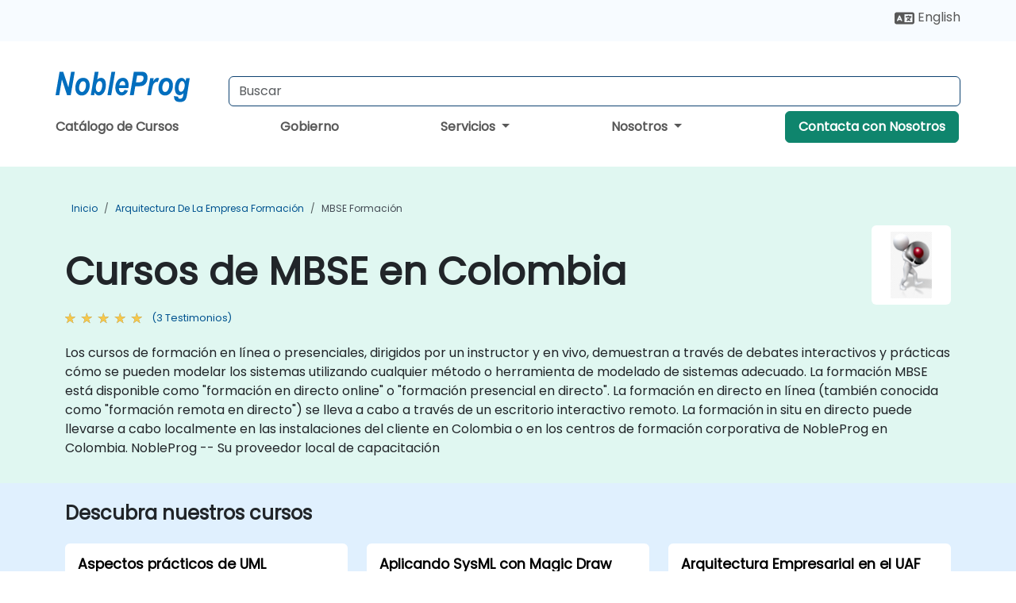

--- FILE ---
content_type: text/html; charset=UTF-8
request_url: https://www.nobleprog.co/cursos-mbse
body_size: 44403
content:
<!DOCTYPE html>
<html lang="es" translate="no">
<head>
    <meta http-equiv="content-type" content="text/html; charset=utf-8">
    <meta name="viewport" content="width=device-width,initial-scale=1,maximum-scale=5,user-scalable=yes">
    <meta http-equiv="X-UA-Compatible" content="IE=edge">
    <meta name="HandheldFriendly" content="true">
        <link rel="canonical" href="https://www.nobleprog.co/cursos-mbse">
        <meta name="description" content="Los cursos de formación en línea o presenciales, dirigidos por un instructor y en vivo, demuestran a través de debates interactivos y prácticas cómo se pueden modelar los sistemas utilizando cualquier método o herramienta de modelado de sistemas adecuado. La formación MBSE está disponible como &quot;formación en directo online&quot; o &quot;formación presencial en directo&quot;. La formación en directo en línea (también conocida como &quot;formación remota en directo&quot;) se lleva a cabo a través de un escritorio interactivo remoto. La formación in situ en directo puede llevarse a cabo localmente en las instalaciones del cliente en Colombia o en los centros de formación corporativa de NobleProg en Colombia. NobleProg -- Su proveedor local de capacitación">
    <meta property="og:description" content="Los cursos de formación en línea o presenciales, dirigidos por un instructor y en vivo, demuestran a través de debates interactivos y prácticas cómo se pueden ">
    <link rel="alternate" href="https://www.nobleprog.co/cursos-mbse" hreflang="x-default">
<link rel="alternate" href="https://www.nobleprog.co/cursos-mbse" hreflang="es-co">
<link rel="alternate" href="https://www.nobleprog.co/cursos-mbse" hreflang="es">
<link rel="alternate" href="https://www.nobleprog.co/en/mbse-training" hreflang="en-co">
<link rel="alternate" href="https://www.nobleprog.co/en/mbse-training" hreflang="en">

        <meta name="keywords" content="Cursos de Fin de Semana de MBSE, Capacitación por la Tarde de MBSE, MBSE boot camp, Clases de MBSE">

    <link rel="preload" href="/npfrontend/nplib/css/poppins2.woff2" as="font" type="font/woff2" crossorigin>
    <link rel="preload" href="/npfrontend/nplib/plugins/fontawesome/webfonts/fa-solid-900-cust.woff2" as="font" type="font/woff2" crossorigin>
    <link rel="preconnect" href="https://piwik.nobleprog.com" crossorigin="anonymous">
    <link rel="preconnect" href="https://lhc.nobleprog.com" crossorigin="anonymous">
    <link rel="preload" href="/npfrontend/nplib/css/bootstrap/bootstrap-cust.min.css" as="style">
    <link rel="preload" href="/npfrontend/nplib/css/all.min.css?np032" as="style" media="screen">
    <link rel="preload" href="/npfrontend/nplib/js/jquery/jquery-4.0.0-beta.2.min.js" as="script">
    <link rel="preload" href="/npfrontend/nplib/js/bootstrap/bootstrap.bundle-cust.min.js" as="script">
    <link rel="preload" href="/npfrontend/nplib/js/custom/main.js?np005" as="script">
    <link rel="preload" href="/npfrontend/nptemplates/topmenu.min.js" as="script">
    <link rel="preload" href="/npfrontend/nplib/np_live_chat/np_live_chat.js" as="script">

    <link rel="preload" href="/npfrontend/nplib/js/custom/np-carousel/np-carousel.min.js" as="script">
    <link rel="preload" href="/npfrontend/nplib/js/custom/np-carousel/np-carousel.min.css" as="style" media="screen">
    <link rel="preload" href="/npfrontend/nplib/js/piwik.js" as="script">
    <title>Cursos de MBSE en Colombia</title>

    <link href="/npfrontend/nplib/css/bootstrap/bootstrap-cust.min.css" rel="stylesheet" type="text/css">
    <link href="/npfrontend/nplib/css/all.min.css?np032" rel="stylesheet" type="text/css" media="screen">
    <link href="/npfrontend/nplib/js/custom/np-carousel/np-carousel.min.css" rel='stylesheet' type="text/css" media="screen">

    <!-- Define Javascript Libraries -->
    <script src="/npfrontend/nplib/js/jquery/jquery-4.0.0-beta.2.min.js"></script>
    <script src="/npfrontend/nplib/js/bootstrap/bootstrap.bundle-cust.min.js"></script>
    <script src="/npfrontend/nplib/js/custom/main.js?np005"></script>
    <script src="/npfrontend/nplib/js/custom/np-carousel/np-carousel.min.js"></script>

<!-- Open Graph -->
<meta property="og:title" content="Cursos de MBSE en Colombia">
<meta property="og:url" content="https://www.nobleprog.co/cursos-mbse">
<meta property="og:image" content="https://www.nobleprog.co/npfrontend/assets/images/opengraph/nobleprog-website.svg">
<meta property="og:type" content="website">
<meta name="author" content="NobleProg">

    <!-- MATOMO START - PIWIK -->
    <script>
        var _paq = _paq || [];
        _paq.push(['enableHeartBeatTimer', 10]);
        var dimensions = {"dimension4":"www.nobleprog.co"};
        _paq.push(['trackPageView', window.document.title, dimensions]);
        _paq.push(['enableLinkTracking']);
        (function() {
            var u = "//piwik.nobleprog.com/";
            _paq.push(['setTrackerUrl', u + 'piwik.php']);
            _paq.push(['setSiteId', 2]);
            _paq.push(["setDoNotTrack", 1]);
            var d = document,
                g = d.createElement('script'),
                s = d.getElementsByTagName('script')[0];
            g.type = 'text/javascript';
            g.async = true;
            g.defer = true;
            g.src = '/npfrontend/nplib/js/piwik.js';
            s.parentNode.insertBefore(g, s);
        })();
    </script>
    <!-- MATOMO END -->
    
    <!-- JSERR START -->
        <!-- End JSERR -->

    <link rel="icon" type="image/png" href="/favicon.png">
            <script>
            var Backdrop = {"settings":{"livechat":{"language":"\/esp","department":23,"lhc_url":"lhc.nobleprog.com","domain":"https:\/\/www.nobleprog.co\/"}}};
        </script>
        <script defer src="/npfrontend/nplib/np_live_chat/np_live_chat.js"></script>
    </head>

<body>
    <style>.sales-area-item{color:var(--link-grey);text-decoration:none;text-align:left;} .sales-area-item:hover{color:var(--bs-link-color)}</style>
    <nav id="contact-nav" class="container-fluid">
        <div class="container d-flex align-items-center justify-content-lg-end overflow-hidden" style='column-gap:14px; '>
                        <div id="lang-switch-links2">
                    <a title='Select Site Language' href='/en/mbse-training'><svg height='20px' viewBox='0 0 640 512'><use xlink:href='/npfrontend/assets/icons.svg#icon-lang-switch'></use></svg><span class='d-none d-lg-inline'> English</span></a>               </div>
                        <a id="selected-phone-anchor" class='d-none' href="tel:" rel="nofollow" onclick="return window.innerWidth < 768;" title="Número de teléfono para contactarnos">
                <svg width="18" height="18" viewBox="0 0 24 24"><use xlink:href="/npfrontend/assets/icons.svg#icon-phone"></use></svg>
                                                <span id="selected-phone-anchor-text"></span>
            </a>
            <a href="mailto: ?>" id="selected-email-anchor" class='d-none' title="Contáctanos por correo electrónico">
            <svg width="18" height="18" viewBox="0 0 24 24"><use xlink:href="/npfrontend/assets/icons.svg#icon-envelope"></use></svg>
                <span class="np_mail" id='selected-email-anchor-text'></span>
            </a>
            <a class="btn-green btn-contactus d-lg-none" href="/contact-us">Contacta con Nosotros</a>

                    </div>
    </nav>
        <script> const language_url = ''; getContactInfo(language_url); </script>

    <div id="choose-country-region" class="container topmenu">
        <nav class="navbar navbar-expand-md">
            <div class='d-flex w-100 justify-content-between'>
                <div class="d-flex align-items-md-end align-items-start flex-column flex-md-row w-100 gap-md-1">
                    <a href="/" title="Cursos de MBSE en Colombia" class="d-flex w-md-50">
                        <svg width="206" height="50" viewBox="0 0 206 30">
    <!-- Logotype -->
    <use xlink:href="/npfrontend/assets/icons.svg#logotype" />
    <!-- Flag -->
    <use xlink:href="/npfrontend/assets/icons.svg#flag-co" x="176" y="-10" />
</svg>                    </a>
                    <form id="searchBarForm" method="GET" action="https://search.nobleprog.com" target="_blank" class="flex-grow-1 w-100 w-md-50" style="padding-left: 12px;">
                        <input type="text" name="q" style="border: 1px solid var(--bg-blue-dark);" autocomplete="on" class="form-control" aria-label="Search Courses" placeholder="Buscar" size="10" maxlength="128" required="">
                        <input type="hidden" name="np_site" value="www.nobleprog.co">
                        <input type="hidden" name="lang" value="es">
                    </form>
                </div>
                <div class="mobile-menu">
                    <button class="navbar-toggler collapsed border-0" type="button" data-bs-toggle="collapse" data-bs-target="#navbarSupportedContent" aria-controls="navbarSupportedContent" aria-expanded="false" aria-label="Toggle navigation">
                        <span class="navbar-toggler-icon"></span>
                        <span class="navbar-toggler-icon"></span>
                        <span class="navbar-toggler-icon"></span>
                    </button>
                </div>
            </div>
            <div class="topmenu-navs collapse navbar-collapse" id="navbarSupportedContent">
                <ul class="nav-tabs navbar-nav" style="align-items: baseline;">
        <li class="col-md-auto menu menu-link lowercase"><a class="d-block" href="/cursos">Catálogo de Cursos</a></li>
    <li class="col-md-auto menu menu-link lowercase"><a class="d-block" href="/government">Gobierno</a></li>
    <li class="col-md-auto menu dropdown nav-dropdown">
        <a class="dropdown-toggle main-nav-dropdown-toggle" data-bs-toggle="dropdown" href="#">
            Servicios            <b class="caret"></b>
        </a>
        <ul class="dropdown-menu main-nav-dropdown dropdown-index dropdown-menu-end">

                                <li><a class="d-block" href="/managed-training-services">Servicios de Capacitación Gestionados</a></li>
                                    <li class="dropdown dropdown-sub-menu-container dropend">
                        <a class="dropdown-toggle dropdown-toggle-sub-menu" href="#" id="dropdownSubMenu" data-bs-toggle="dropdown">
                            <span class='dropdown-sub-menu-title'>
                                Recapacitación                            </span>
                            <b class="caret"></b>
                        </a>
                        <ul class="dropdown-menu dropdown-sub-menu" aria-labelledby="dropdownSubMenu">
                                                            <li><a class="d-block" href="/what-is-reskilling">Qué es la Recapacitación?</a></li>
                                                            <li><a class="d-block" href="/our-approach">Nuestro Enfoque</a></li>
                                                            <li><a class="d-block" href="/our-experience">Nuestra Experiencia</a></li>
                                                            <li><a class="d-block" href="/our-bootcamps">Nuestros Bootcamps</a></li>
                                                    </ul>
                    </li>
                                <li class="dropdown dropdown-sub-menu-container dropend">
                        <a class="dropdown-toggle dropdown-toggle-sub-menu" href="#" id="dropdownSubMenu" data-bs-toggle="dropdown">
                            <span class='dropdown-sub-menu-title'>
                                Consultoría                            </span>
                            <b class="caret"></b>
                        </a>
                        <ul class="dropdown-menu dropdown-sub-menu" aria-labelledby="dropdownSubMenu">
                                                            <li><a class="d-block" href="/consultancy">Nuestro Enfoque</a></li>
                                                            <li><a class="d-block" href="/case-studies">Estudios de Caso</a></li>
                            <li class='list-group-item'>
            <form action='/enquiry-v2?type=consultancy' method='GET'>
                <input type='hidden' name='type' value='consultancy'>
                <button class='btn btn-link text-decoration-none' >Solicitud de consultoría</button>
            </form>
        </li>                                <li><a class="d-block" href="/consultancy-catalogue">Catálogo de Consultoría</a></li>
                                                    </ul>
                    </li>
                                <li><a class="d-block" href="/instructor-led-online-training-courses">Plataforma de Impartición de Capacitación</a></li>
                
        </ul>
    </li>

    <li class="col-md-auto menu dropdown nav-dropdown">
        <a class="dropdown-toggle main-nav-dropdown-toggle" data-bs-toggle="dropdown" href="#">
            Nosotros            <b class="caret"></b>
        </a>
        <ul class="dropdown-menu main-nav-dropdown dropdown-index dropdown-menu-end">

                                <li><a class="d-block" href="/about-us">Nosotros</a></li>
                                    <li><a class="d-block" href="/reason-for-existence">NobleProg Razón de ser</a></li>
                                    <li><a class="d-block" href="/certifications">Socios & Afiliaciones</a></li>
                                    <li><a class="d-block" href="/training-methods">Métodos de Formación</a></li>
                                    <li><a class="d-block" href="/clients-and-references">Clientes</a></li>
                                    <li><a class="d-block" href="/resources">Recursos</a></li>
                                    <li><a class="d-block" href="/e-certificate">Certificado Electrónico</a></li>
                                    <li><a class="d-block" href="/testimonials">Testimonios</a></li>
                                    <li><a class="d-block" href="/careers">Carreras</a></li>
                                    <li><a class="d-block" href="/terms-and-conditions">T&C</a></li>
                                    <li><a class="d-block" href="/faqs">FAQ</a></li>
                
        </ul>
    </li>

    <li class='col-md-auto menu menu-link lowercase d-none d-lg-block'>
        <a class="btn-green btn-contactus" href="/contact-us">Contacta con Nosotros</a>
    </li>
    
</ul>

<style>
    .course-catalogue-menu .columns:hover{
        background-color: inherit!important;
    }
.dropdown-sub-menu-container .dropdown-menu {
    display:none;
    margin-top: 0;
}
.dropdown-sub-menu-container:hover>.dropdown-sub-menu {display:block}
.dropdown-sub-menu-container.dropend .dropdown-toggle::after{
    border-top:0.35em solid transparent;
    border-bottom:0.35em solid transparent;
    border-left:0.35em solid
}

@media screen and (min-width: 769px) {
    .dropend:hover>.dropdown-sub-menu {
        position:absolute;
        top:0;
        left:100%
    }
    .dropdown-toggle-sub-menu>span {
        display:inline-block;
        width:90%
    }
}
</style>
<script async src="/npfrontend/nptemplates/topmenu.min.js"></script>            </div>
        </nav>
    </div>

    <!--CONTENT CONTAINER-->
    <main id="content-container">
        <style>
.category-header{display:flex;align-items:center;justify-content:space-between}
.category-header img{
    /* padding-top:2.5rem; */
    padding:.5rem;
    background-color:white;
    border-radius:6px;
    width:100px;height:100px;}
    #overview-text {padding-bottom:1em}
</style>
<div class="category-banner banner-header">
        <div class="container-fluid lightgreen">
        <div class="container main-breadcrumb">
            <div class="row col-md-12">
                    <nav aria-label="breadcrumb">
        <ol class="breadcrumb">
                                <li class="breadcrumb-item">
                        <a href="/">Inicio</a>
                    </li>
                                    <li class="breadcrumb-item">
                        <a href="/cursos-arquitectura-de-la-empresa">Arquitectura de la Empresa Formación</a>
                    </li>
                                    <li class="breadcrumb-item active">
                        <a href="/cursos-mbse" class="last-breadcrumb">MBSE Formación</a>
                    </li>
                        </ol>
    </nav>
            </div>
        </div>
    </div>
        <div class="container-fluid lightgreen">
        <div class="container">
            <div class="row">
                <div class="col-md-12">
                    <div class="category-header">
                        <h1 class="category-title" style="margin-bottom:-8px;">Cursos de MBSE en Colombia</h1>
                                                    <div class="category-linkbox">
                                <img loading="eager" src="/sites/hitrahr/files/category_images/height35_scale/mbse-training.png" alt="Cursos de MBSE en Colombia">                            </div>
                                            </div>
                                                            <a class='category-stars d-inline-block' href="#category-testimonials-list">
                        <div class="ratings">
                            <div class="empty-stars"></div>
                            <div id="category-colored-star" class="full-stars" data-rating="5"></div>
                        </div>
                        <span class="feedback">
                            (3 Testimonios)
                        </span>
                    </a>
                                                            <div id="overview-text">
                        <p>Los cursos de formación en línea o presenciales, dirigidos por un instructor y en vivo, demuestran a través de debates interactivos y prácticas cómo se pueden modelar los sistemas utilizando cualquier método o herramienta de modelado de sistemas adecuado.

La formación MBSE está disponible como "formación en directo online" o "formación presencial en directo". La formación en directo en línea (también conocida como "formación remota en directo") se lleva a cabo a través de un escritorio interactivo <href="https://www.dadesktop.com/">remoto</a>. La formación in situ en directo puede llevarse a cabo localmente en las instalaciones del cliente en Colombia o en los centros de formación corporativa de NobleProg en Colombia. 

NobleProg -- Su proveedor local de capacitación</p>                    </div>
                </div>
            </div>
        </div>
    </div>
        </div>

<div class="container-fluid lightblue pt-4 pb-4">
    <div class="container">
            <div class="row">
        <h3 class="mb-3 mb-sm-4">Descubra nuestros cursos</h3>
                                    <div class="col-sm-12 col-lg-4 mb-4 cursor-pointer" onclick="location.href='/cc/3166';">
                    <div class="outline-course-box">
                        <a href="/cc/3166" >
                            <h2 class="text-black hover-text-underline elipsis">Aspectos prácticos de UML</h2>
                        </a>
                        <span class="course-outline-hours">
                            <i class="fa fa-clock"></i>
                            21 Horas                        </span>
                        <div class="cat-course-desc related">
                            <div role="definition" class="elipsis e4 course-def">
                                <p>El curso se extiende con el conocimiento de UML. Durante la formación, nos enfocamos en el uso práctico del lenguaje de la UML análisis orientado al objeto.</p>                            </div>
                            <div class='hover-text-underline' style='color:var(--bs-link-color);'> Leer más...</div>
                        </div>
                    </div>
                </div>
        <script type="application/ld+json">{
    "@context": "http://schema.org",
    "@type": "Course",
    "courseCode": "3166",
    "name": "Aspectos pr\u00e1cticos de UML",
    "description": "El curso se extiende con el conocimiento de UML. Durante...",
    "provider": {
        "@type": "Organization",
        "name": "NobleProg"
    },
    "offers": {
        "@type": "Offer",
        "category": "Paid"
    },
    "hasCourseInstance": {
        "@type": "CourseInstance",
        "courseMode": "Onsite",
        "courseWorkload": "PT21H"
    }
}</script>                <div class="col-sm-12 col-lg-4 mb-4 cursor-pointer" onclick="location.href='/cc/asysmlmd';">
                    <div class="outline-course-box">
                        <a href="/cc/asysmlmd" >
                            <h2 class="text-black hover-text-underline elipsis">Aplicando SysML con Magic Draw
</h2>
                        </a>
                        <span class="course-outline-hours">
                            <i class="fa fa-clock"></i>
                            24 Horas                        </span>
                        <div class="cat-course-desc related">
                            <div role="definition" class="elipsis e4 course-def">
                                <p>El curso está diseñado para enseñar los fundamentos del Systems Modeling Lenguaje (SysML), su aplicación a través del software Magicdraw/Cameo, técnicas básicas de simulación de Ingeniería de Sistemas Basada en Modelos (MBSE) y las mejores prácticas en MBSE.</p>                            </div>
                            <div class='hover-text-underline' style='color:var(--bs-link-color);'> Leer más...</div>
                        </div>
                    </div>
                </div>
        <script type="application/ld+json">{
    "@context": "http://schema.org",
    "@type": "Course",
    "courseCode": "asysmlmd",
    "name": "Aplicando SysML con Magic Draw\n",
    "description": "El curso est\u00e1 dise\u00f1ado para ense\u00f1ar los fundamentos del ...",
    "provider": {
        "@type": "Organization",
        "name": "NobleProg"
    },
    "offers": {
        "@type": "Offer",
        "category": "Paid"
    },
    "hasCourseInstance": {
        "@type": "CourseInstance",
        "courseMode": "Onsite",
        "courseWorkload": "PT24H"
    }
}</script>                <div class="col-sm-12 col-lg-4 mb-4 cursor-pointer" onclick="location.href='/cc/eauaf';">
                    <div class="outline-course-box">
                        <a href="/cc/eauaf" >
                            <h2 class="text-black hover-text-underline elipsis">Arquitectura Empresarial en el UAF</h2>
                        </a>
                        <span class="course-outline-hours">
                            <i class="fa fa-clock"></i>
                            40 Horas                        </span>
                        <div class="cat-course-desc related">
                            <div role="definition" class="elipsis e4 course-def">
                                <p>Utilizando una combinación de conferencias, demostraciones y laboratorios interactivos, este curso muestra los fundamentos para construir y mantener un Enterprise Architecture (EA) utilizando el Unified Architecture Framework (UAF) versión 1.2.</p>                            </div>
                            <div class='hover-text-underline' style='color:var(--bs-link-color);'> Leer más...</div>
                        </div>
                    </div>
                </div>
        <script type="application/ld+json">{
    "@context": "http://schema.org",
    "@type": "Course",
    "courseCode": "eauaf",
    "name": "Arquitectura Empresarial en el UAF",
    "description": "Utilizando una combinaci\u00f3n de conferencias, demostracion...",
    "provider": {
        "@type": "Organization",
        "name": "NobleProg"
    },
    "offers": {
        "@type": "Offer",
        "category": "Paid"
    },
    "hasCourseInstance": {
        "@type": "CourseInstance",
        "courseMode": "Onsite",
        "courseWorkload": "PT40H"
    }
}</script>                <div class="col-sm-12 col-lg-4 mb-4 cursor-pointer" onclick="location.href='/cc/mbsea';">
                    <div class="outline-course-box">
                        <a href="/cc/mbsea" >
                            <h2 class="text-black hover-text-underline elipsis">MBSE con Automatización</h2>
                        </a>
                        <span class="course-outline-hours">
                            <i class="fa fa-clock"></i>
                            40 Horas                        </span>
                        <div class="cat-course-desc related">
                            <div role="definition" class="elipsis e4 course-def">
                                <p>
    El curso está diseñado para enseñar los fundamentos del Lenguaje de Modelización de Sistemas (SysML), su aplicación a través del software MagicDraw/Cameo, técnicas básicas de simulación en MBSE y mejores prácticas. Este entrenamiento cubre los fundamentos de la creación de plantillas y generación de informes dentro de la suite de herramientas MagicDraw/Cameo, y enseña cómo funcionan las macros y scripts dentro de MagicDraw y a qué pueden aplicarse.
</p>                            </div>
                            <div class='hover-text-underline' style='color:var(--bs-link-color);'> Leer más...</div>
                        </div>
                    </div>
                </div>
        <script type="application/ld+json">{
    "@context": "http://schema.org",
    "@type": "Course",
    "courseCode": "mbsea",
    "name": "MBSE con Automatizaci\u00f3n",
    "description": "\r    El curso est\u00e1 dise\u00f1ado para ense\u00f1ar los fundamento...",
    "provider": {
        "@type": "Organization",
        "name": "NobleProg"
    },
    "offers": {
        "@type": "Offer",
        "category": "Paid"
    },
    "hasCourseInstance": {
        "@type": "CourseInstance",
        "courseMode": "Onsite",
        "courseWorkload": "PT40H"
    }
}</script>                <div class="col-sm-12 col-lg-4 mb-4 cursor-pointer" onclick="location.href='/cc/mbseas';">
                    <div class="outline-course-box">
                        <a href="/cc/mbseas" >
                            <h2 class="text-black hover-text-underline elipsis">MBSE con Simulación Avanzada</h2>
                        </a>
                        <span class="course-outline-hours">
                            <i class="fa fa-clock"></i>
                            40 Horas                        </span>
                        <div class="cat-course-desc related">
                            <div role="definition" class="elipsis e4 course-def">
                                <p>El curso está diseñado para enseñar los fundamentos del Lenguaje de Modelado de Sistemas (SysML), su aplicación a través del software MagicDraw/Cameo, técnicas básicas de simulación en MBSE y mejores prácticas. Este entrenamiento también está diseñado para proporcionar a los profesionales un conocimiento de fondo sobre la simulación arquitectónica, una introducción al plugin Simulation Toolkit, la simulación de múltiples tipos de diagramas y cómo vincular las simulaciones de diagramas para automatizar la arquitectura.<span>​</span></p>                            </div>
                            <div class='hover-text-underline' style='color:var(--bs-link-color);'> Leer más...</div>
                        </div>
                    </div>
                </div>
        <script type="application/ld+json">{
    "@context": "http://schema.org",
    "@type": "Course",
    "courseCode": "mbseas",
    "name": "MBSE con Simulaci\u00f3n Avanzada",
    "description": "El curso est\u00e1 dise\u00f1ado para ense\u00f1ar los fundamentos del ...",
    "provider": {
        "@type": "Organization",
        "name": "NobleProg"
    },
    "offers": {
        "@type": "Offer",
        "category": "Paid"
    },
    "hasCourseInstance": {
        "@type": "CourseInstance",
        "courseMode": "Onsite",
        "courseWorkload": "PT40H"
    }
}</script>                <div class="col-sm-12 col-lg-4 mb-4 cursor-pointer" onclick="location.href='/cc/mbsema';">
                    <div class="outline-course-box">
                        <a href="/cc/mbsema" >
                            <h2 class="text-black hover-text-underline elipsis">MBSE con Análisis de Modelos</h2>
                        </a>
                        <span class="course-outline-hours">
                            <i class="fa fa-clock"></i>
                            40 Horas                        </span>
                        <div class="cat-course-desc related">
                            <div role="definition" class="elipsis e4 course-def">
                                <p>
    El curso está diseñado para enseñar los fundamentos del Lenguaje de Modelado de Sistemas (SysML), su aplicación a través del software MagicDraw/Cameo, técnicas básicas de simulación en MBSE y las mejores prácticas en MBSE. Este entrenamiento enseña los conceptos y características principales de las reglas de validación, suites de validación y métricas de modelo, y está diseñado para introducir los conceptos y características principales del desarrollo y uso de consultas de modelo en MagicDraw/Cameo.​
</p>                            </div>
                            <div class='hover-text-underline' style='color:var(--bs-link-color);'> Leer más...</div>
                        </div>
                    </div>
                </div>
        <script type="application/ld+json">{
    "@context": "http://schema.org",
    "@type": "Course",
    "courseCode": "mbsema",
    "name": "MBSE con An\u00e1lisis de Modelos",
    "description": "\r    El curso est\u00e1 dise\u00f1ado para ense\u00f1ar los fundamento...",
    "provider": {
        "@type": "Organization",
        "name": "NobleProg"
    },
    "offers": {
        "@type": "Offer",
        "category": "Paid"
    },
    "hasCourseInstance": {
        "@type": "CourseInstance",
        "courseMode": "Onsite",
        "courseWorkload": "PT40H"
    }
}</script>                <div class="col-sm-12 col-lg-4 mb-4 cursor-pointer" onclick="location.href='/cc/mbsetc';">
                    <div class="outline-course-box">
                        <a href="/cc/mbsetc" >
                            <h2 class="text-black hover-text-underline elipsis">MBSE con Colaboración en Equipo</h2>
                        </a>
                        <span class="course-outline-hours">
                            <i class="fa fa-clock"></i>
                            40 Horas                        </span>
                        <div class="cat-course-desc related">
                            <div role="definition" class="elipsis e4 course-def">
                                <p>
    El curso está diseñado para enseñar los fundamentos del Lenguaje de Modelizado de Sistemas (SysML), su aplicación a través del software MagicDraw/Cameo, técnicas básicas de simulación en MBSE y mejores prácticas en MBSE. Este entrenamiento proporciona una introducción básica a los conceptos y características principales de CATIA No Magic’s Teamwork Cloud, junto con la introducción de los conceptos y características principales de Lenguajes Específicos del Dominio (DSL) en MagicDraw.​
</p>                            </div>
                            <div class='hover-text-underline' style='color:var(--bs-link-color);'> Leer más...</div>
                        </div>
                    </div>
                </div>
        <script type="application/ld+json">{
    "@context": "http://schema.org",
    "@type": "Course",
    "courseCode": "mbsetc",
    "name": "MBSE con Colaboraci\u00f3n en Equipo",
    "description": "\r    El curso est\u00e1 dise\u00f1ado para ense\u00f1ar los fundamento...",
    "provider": {
        "@type": "Organization",
        "name": "NobleProg"
    },
    "offers": {
        "@type": "Offer",
        "category": "Paid"
    },
    "hasCourseInstance": {
        "@type": "CourseInstance",
        "courseMode": "Onsite",
        "courseWorkload": "PT40H"
    }
}</script>                <div class="col-sm-12 col-lg-4 mb-4 cursor-pointer" onclick="location.href='/cc/ofcc';">
                    <div class="outline-course-box">
                        <a href="/cc/ofcc" >
                            <h2 class="text-black hover-text-underline elipsis">Fundamentos de Ontología con Cameo Concept Modeler</h2>
                        </a>
                        <span class="course-outline-hours">
                            <i class="fa fa-clock"></i>
                            24 Horas                        </span>
                        <div class="cat-course-desc related">
                            <div role="definition" class="elipsis e4 course-def">
                                <p>
    Este curso proporciona una mezcla de conferencias basadas en módulos, demostraciones del instructor y laboratorios prácticos. Nuestros formadores son todos practicantes experimentados que comprenden el equilibrio entre la teoría y la práctica.
</p>
<p>
    <strong>Logros:</strong>
</p>
<ul>
    <li>
        Conocimiento del propósito de las ontologías<span>​</span>
    </li>
    <li>
        Comprensión de los beneficios de los grafos de conocimiento
    </li>
    <li>
        Conocimientos prácticos de Protégé y modelado conceptual
    </li>
</ul>                            </div>
                            <div class='hover-text-underline' style='color:var(--bs-link-color);'> Leer más...</div>
                        </div>
                    </div>
                </div>
        <script type="application/ld+json">{
    "@context": "http://schema.org",
    "@type": "Course",
    "courseCode": "ofcc",
    "name": "Fundamentos de Ontolog\u00eda con Cameo Concept Modeler",
    "description": "\r    Este curso proporciona una mezcla de conferencias ...",
    "provider": {
        "@type": "Organization",
        "name": "NobleProg"
    },
    "offers": {
        "@type": "Offer",
        "category": "Paid"
    },
    "hasCourseInstance": {
        "@type": "CourseInstance",
        "courseMode": "Onsite",
        "courseWorkload": "PT24H"
    }
}</script>                <div class="col-sm-12 col-lg-4 mb-4 cursor-pointer" onclick="location.href='/cc/sysengsysmluml2';">
                    <div class="outline-course-box">
                        <a href="/cc/sysengsysmluml2" >
                            <h2 class="text-black hover-text-underline elipsis">Ingeniería de Sistemas Utilizando SysML y UML 2</h2>
                        </a>
                        <span class="course-outline-hours">
                            <i class="fa fa-clock"></i>
                            21 Horas                        </span>
                        <div class="cat-course-desc related">
                            <div role="definition" class="elipsis e4 course-def">
                                <h3>Objetivo:</h3><p>Ayudar a los analistas y diseñadores del dominio de la ingeniería de sistemas a comprender cómo recopilar requisitos de manera eficiente y luego pasar por la implementación del diseño de software integrado sobre la base de las especificaciones del sistema utilizando UML, 2 y SysML.</p><p>Esta capacitación de 3 días tiene como objetivo ayudar a los analistas de sistemas a expresar de manera eficiente sus necesidades y a los diseñadores a realizar el diseño arquitectónico adecuado del sistema sobre la base de estas necesidades.</p><p>La arquitectura del sistema resultante proporciona un buen nivel de agilidad al software del sistema embebido frente a los cambios, ya que permite una trazabilidad coherente de las reglas de negocio encapsuladas en las funciones del sistema y las de las opciones de uso (casos de uso) de los usuarios finales hacia el nivel de implementación del software.</p>                            </div>
                            <div class='hover-text-underline' style='color:var(--bs-link-color);'> Leer más...</div>
                        </div>
                    </div>
                </div>
        <script type="application/ld+json">{
    "@context": "http://schema.org",
    "@type": "Course",
    "courseCode": "sysengsysmluml2",
    "name": "Ingenier\u00eda de Sistemas Utilizando SysML y UML 2",
    "description": "Objetivo:Ayudar a los analistas y dise\u00f1adores del domini...",
    "provider": {
        "@type": "Organization",
        "name": "NobleProg"
    },
    "offers": {
        "@type": "Offer",
        "category": "Paid"
    },
    "hasCourseInstance": {
        "@type": "CourseInstance",
        "courseMode": "Onsite",
        "courseWorkload": "PT21H"
    }
}</script>                <div class="col-sm-12 col-lg-4 mb-4 cursor-pointer" onclick="location.href='/cc/sysml';">
                    <div class="outline-course-box">
                        <a href="/cc/sysml" >
                            <h2 class="text-black hover-text-underline elipsis">Modelado de Sistemas con SysML</h2>
                        </a>
                        <span class="course-outline-hours">
                            <i class="fa fa-clock"></i>
                            21 Horas                        </span>
                        <div class="cat-course-desc related">
                            <div role="definition" class="elipsis e4 course-def">
                                <p>Este curso se ofrece en dos variantes para proporcionar una comprensión práctica de cómo los sistemas pueden ser modelado usando la versión más reciente 1.4 de la versión 1.4 del Sistema de Modelado de Sistemas (SysML) de OMG. La notación y la semántica subyacente de SysML se explican de una manera que permite a los estudiantes aplicar lo que aprenden a cualquier método o herramienta de modelado de sistema adecuado.</p>                            </div>
                            <div class='hover-text-underline' style='color:var(--bs-link-color);'> Leer más...</div>
                        </div>
                    </div>
                </div>
        <script type="application/ld+json">{
    "@context": "http://schema.org",
    "@type": "Course",
    "courseCode": "sysml",
    "name": "Modelado de Sistemas con SysML",
    "description": "Este curso se ofrece en dos variantes para proporcionar ...",
    "provider": {
        "@type": "Organization",
        "name": "NobleProg"
    },
    "offers": {
        "@type": "Offer",
        "category": "Paid"
    },
    "hasCourseInstance": {
        "@type": "CourseInstance",
        "courseMode": "Onsite",
        "courseWorkload": "PT21H"
    }
}</script>                <div class="col-sm-12 col-lg-4 mb-4 cursor-pointer" onclick="location.href='/cc/sysmlr';">
                    <div class="outline-course-box">
                        <a href="/cc/sysmlr" >
                            <h2 class="text-black hover-text-underline elipsis">SysML para Revisores</h2>
                        </a>
                        <span class="course-outline-hours">
                            <i class="fa fa-clock"></i>
                            16 Horas                        </span>
                        <div class="cat-course-desc related">
                            <div role="definition" class="elipsis e4 course-def">
                                <p>
    Este curso está diseñado para enseñar el Lenguaje de Modelado de Sistemas (SysML) desde la perspectiva de un revisor, junto con una introducción a la herramienta Cameo Collaborator.
</p>                            </div>
                            <div class='hover-text-underline' style='color:var(--bs-link-color);'> Leer más...</div>
                        </div>
                    </div>
                </div>
        <script type="application/ld+json">{
    "@context": "http://schema.org",
    "@type": "Course",
    "courseCode": "sysmlr",
    "name": "SysML para Revisores",
    "description": "\r    Este curso est\u00e1 dise\u00f1ado para ense\u00f1ar el Lenguaje ...",
    "provider": {
        "@type": "Organization",
        "name": "NobleProg"
    },
    "offers": {
        "@type": "Offer",
        "category": "Paid"
    },
    "hasCourseInstance": {
        "@type": "CourseInstance",
        "courseMode": "Onsite",
        "courseWorkload": "PT16H"
    }
}</script>                <div class="col-sm-12 col-lg-4 mb-4 cursor-pointer" onclick="location.href='/cc/technicalarc';">
                    <div class="outline-course-box">
                        <a href="/cc/technicalarc" >
                            <h2 class="text-black hover-text-underline elipsis">Arquitectura Técnica y Patrones</h2>
                        </a>
                        <span class="course-outline-hours">
                            <i class="fa fa-clock"></i>
                            21 Horas                        </span>
                        <div class="cat-course-desc related">
                            <div role="definition" class="elipsis e4 course-def">
                                <p>Con la aparición de sistemas distribuidos muy complejos, la complejidad de un solo sistema se trasladó a la complejidad de la arquitectura del grupo de sistemas. Este curso cubre la relación de Software Architecture con la Enterprise Architecture técnica. Estas dos áreas están interrelacionadas de una manera que actualmente no está bien descrita. Por ejemplo, la división de un sistema monolítico complejo en dos sistemas que se comunican a través de servicios web desencadenará cambios sustanciales tanto en los nuevos sistemas como en la arquitectura entre ellos.</p><p>Este curso cubrirá las compensaciones, los patrones comunes actuales y las soluciones para la gestión de sistemas complejos y la comunicación dentro de ellos y entre ellos.</p>                            </div>
                            <div class='hover-text-underline' style='color:var(--bs-link-color);'> Leer más...</div>
                        </div>
                    </div>
                </div>
        <script type="application/ld+json">{
    "@context": "http://schema.org",
    "@type": "Course",
    "courseCode": "technicalarc",
    "name": "Arquitectura T\u00e9cnica y Patrones",
    "description": "Con la aparici\u00f3n de sistemas distribuidos muy complejos,...",
    "provider": {
        "@type": "Organization",
        "name": "NobleProg"
    },
    "offers": {
        "@type": "Offer",
        "category": "Paid"
    },
    "hasCourseInstance": {
        "@type": "CourseInstance",
        "courseMode": "Onsite",
        "courseWorkload": "PT21H"
    }
}</script>                <div class="col-sm-12 col-lg-4 mb-4 cursor-pointer" onclick="location.href='/cc/umlitba';">
                    <div class="outline-course-box">
                        <a href="/cc/umlitba" >
                            <h2 class="text-black hover-text-underline elipsis">UML para el Analista de TI</h2>
                        </a>
                        <span class="course-outline-hours">
                            <i class="fa fa-clock"></i>
                            21 Horas                        </span>
                        <div class="cat-course-desc related">
                            <div role="definition" class="elipsis e4 course-def">
                                <p>Uno de los roles de más rápido crecimiento en la industria de TI es el analista de TI Business. Business Los analistas se encuentran en casi todas las organizaciones y son miembros importantes de cualquier equipo de TI, ya sea en el sector privado o público.</p><p>Este curso proporciona una guía clara, paso a paso, sobre cómo el Analista Business puede desempeñar su función utilizando tecnología orientada a objetos de última generación.</p>                            </div>
                            <div class='hover-text-underline' style='color:var(--bs-link-color);'> Leer más...</div>
                        </div>
                    </div>
                </div>
        <script type="application/ld+json">{
    "@context": "http://schema.org",
    "@type": "Course",
    "courseCode": "umlitba",
    "name": "UML para el Analista de TI",
    "description": "Uno de los roles de m\u00e1s r\u00e1pido crecimiento en la industr...",
    "provider": {
        "@type": "Organization",
        "name": "NobleProg"
    },
    "offers": {
        "@type": "Offer",
        "category": "Paid"
    },
    "hasCourseInstance": {
        "@type": "CourseInstance",
        "courseMode": "Onsite",
        "courseWorkload": "PT21H"
    }
}</script>        <p style="margin-bottom:0">Última Actualización: <time datetime="2025-11-03">2025-11-03</time></p>
    </div>
    </div>
</div>
    <div class="container" id="category-testimonials-list">
        <div class="row">
            <div class="col-sm-12">
                <h3 class="mt-4 mb-3"><i class="fa fa-comments"></i>Testimonios(3)</h3>
            </div>
            <div>
    <div class="np-testimonial-carousel">
        <div class="np-carousel-container">
                            <div class="testimonial-card np-carousel-item">
                    <p class="elipsis e4 mb-0">La Sra. Malavika es una excelente formadora. Trabaja muy duro y responde bien a mis consultas. Entiendo que el ámbito de SysML y EA es muy amplio, y ella hizo todo lo posible por presentar la formación de la manera más adecuada. Incluso dedicó su tiempo de descanso para buscar respuestas a nuestras preguntas. ¡Mi respeto! ¡Una gran maestra!</p>
                    <div class="course-outline-stars">
                        <div class="ratings">
                            <div class="empty-stars"></div>
                            <div id="testimonial-colored-star-tes2106111142" class="full-stars" data-rating="5.0"></div>
                        </div>
                    </div>
                    <h4 class="delegate-company elipsis e3">Chee Kiang Chua - Desay SV Automotive Singapore Pte. Ltd.</h4>
                                            <h5 class="testimonials-title">Curso - System Engineering using SysML and UML 2</h5>
                                                                <p><small class="testimonials-mt">Traducción Automática</small></p>
                                    </div>
                                            <div class="testimonial-card np-carousel-item">
                    <p class="elipsis e4 mb-0">I mostly liked his subject knowledge and style.</p>
                    <div class="course-outline-stars">
                        <div class="ratings">
                            <div class="empty-stars"></div>
                            <div id="testimonial-colored-star-tes18011510c6" class="full-stars" data-rating="5.0"></div>
                        </div>
                    </div>
                    <h4 class="delegate-company elipsis e3">Giacomo Urso </h4>
                                            <h5 class="testimonials-title">Curso - Systems Modelling with SysML</h5>
                                                                <p><small class="testimonials-mt">Traducción Automática</small></p>
                                    </div>
                                            <div class="testimonial-card np-carousel-item">
                    <p class="elipsis e4 mb-0">I found the course structure to be very well thought out. While some of my colleagues failed to see Kristin's intentions I feel that the way he presented the material and managed to connect basic concepts with a much broader set of complex issues was spot on. </p>
                    <div class="course-outline-stars">
                        <div class="ratings">
                            <div class="empty-stars"></div>
                            <div id="testimonial-colored-star-tes170710dd69" class="full-stars" data-rating="5.0"></div>
                        </div>
                    </div>
                    <h4 class="delegate-company elipsis e3">Alexander Pavlovsky </h4>
                                            <h5 class="testimonials-title">Curso - Technical Architecture and Patterns</h5>
                                                                <p><small class="testimonials-mt">Traducción Automática</small></p>
                                    </div>
                                    </div>
    </div>
</div>
<script>
    initNpCarousel({
        carouselClass: '.np-testimonial-carousel', // Carousel container selector
        autoplayTransitionCss: '3s'
    });
</script>        </div>
    </div>
<div class="container pt-4 pb-4">
    <h3 class="mb-3"><i class="fa fa-calendar-star"></i>Próximos cursos</h3>
    <div class='np-carousel-upcoming-course'>
        <span class="np-carousel-btn back-btn" role="button" aria-label="upcomming courses back slide carousel"></span> <!-- Back button -->
        <div class="np-carousel-container">
                            <div class="np-carousel-item upcoming-course">
                    <form action="/cc/eauaf" method="get" class="uc-form">
                        <div class="card card-body mb-3 uc-card" onclick="this.closest('form').submit();">
                            <h4 class="card-title elipsis e3">Arquitectura Empresarial en el UAF</h4>
                            <div class="course-outline-calendar svg-info">
                                <i class="fa fa-calendar-day"></i>
                                2026-02-13 09:30                            </div>
                            <div class="course-outline-hours svg-info">
                                <i class="fa fa-clock"></i>
                                40 horas                            </div>
                            <div class="course-outline-location svg-info">
                                <i class="fa fa-map-marker-alt"></i>
                                Bogotá - Tower Salon Monserrate                             </div>
                                                            <div class="container">
                                    <div class="row">
                                        <div class="col-md-6 text-center price-card-sect">
                                            <span class="card-price"> 14100 USD</span>
                                            <span class="uc-remote">(En línea)</span>
                                        </div>
                                                                                <div class="col-md-6 text-center price-card-sect">
                                            <span class="card-price"> 15540 USD</span>
                                            <span class="uc-classroom">(Presencial)</span>
                                        </div>
                                                                            </div>
                                </div>
                                                    </div>
                        <input type="hidden" name="venue" value="co_Bogotá_Tower_Salon_Monserrate_">
                        <input type="hidden" name="start-date" value="2026-02-13">
                    </form>

                </div>
                <script type="application/ld+json">{
    "@context": "http://schema.org",
    "@type": "EducationEvent",
    "name": "Arquitectura Empresarial en el UAF",
    "description": "Los estudiantes aprender\u00e1n cada aspecto y punto de vista...",
    "startDate": "2026-02-13",
    "url": "https://www.nobleprog.co/cc/eauaf",
    "offers": {
        "@type": "Offer",
        "price": "15540",
        "priceCurrency": "USD",
        "url": "https://www.nobleprog.co/cc/eauaf",
        "availability": "http://schema.org/InStock",
        "validFrom": "2025-11-13"
    },
    "duration": "PT40H",
    "location": [
        {
            "@type": "VirtualLocation",
            "url": "https://www.dadesktop.com"
        },
        {
            "@type": "Place",
            "name": "Bogot\u00e1 - Tower Salon Monserrate ",
            "address": {
                "@type": "PostalAddress",
                "streetAddress": "Carrera 10 # 26 - 21 - Edificio Salon Monserrate ",
                "addressLocality": "Bogot\u00e1",
                "postalCode": "110421",
                "addressCountry": "CO"
            }
        }
    ],
    "endDate": "2026-02-18",
    "eventAttendanceMode": "https://schema.org/MixedEventAttendanceMode",
    "eventStatus": "https://schema.org/EventScheduled",
    "performer": {
        "@type": "Organization",
        "name": "NobleProg"
    },
    "organizer": {
        "@type": "Organization",
        "name": "NobleProg",
        "url": "https://www.nobleprog.co/"
    },
    "image": [
        "https://www.nobleprog.co/sites/all/themes/common_images/logo/1x1/logo.gif",
        "https://www.nobleprog.co/sites/all/themes/common_images/logo/4x3/logo.gif",
        "https://www.nobleprog.co/sites/all/themes/common_images/logo/16x9/logo.gif"
    ]
}</script>                            <div class="np-carousel-item upcoming-course">
                    <form action="/cc/mbsea" method="get" class="uc-form">
                        <div class="card card-body mb-3 uc-card" onclick="this.closest('form').submit();">
                            <h4 class="card-title elipsis e3">MBSE con Automatización</h4>
                            <div class="course-outline-calendar svg-info">
                                <i class="fa fa-calendar-day"></i>
                                2026-02-27 09:30                            </div>
                            <div class="course-outline-hours svg-info">
                                <i class="fa fa-clock"></i>
                                40 horas                            </div>
                            <div class="course-outline-location svg-info">
                                <i class="fa fa-map-marker-alt"></i>
                                Medellín - San Fernando Plaza                            </div>
                                                            <div class="container">
                                    <div class="row">
                                        <div class="col-md-6 text-center price-card-sect">
                                            <span class="card-price"> 17700 USD</span>
                                            <span class="uc-remote">(En línea)</span>
                                        </div>
                                                                                <div class="col-md-6 text-center price-card-sect">
                                            <span class="card-price"> 18660 USD</span>
                                            <span class="uc-classroom">(Presencial)</span>
                                        </div>
                                                                            </div>
                                </div>
                                                    </div>
                        <input type="hidden" name="venue" value="co_287952">
                        <input type="hidden" name="start-date" value="2026-02-27">
                    </form>

                </div>
                <script type="application/ld+json">{
    "@context": "http://schema.org",
    "@type": "EducationEvent",
    "name": "MBSE con Automatizaci\u00f3n",
    "description": "\r    A trav\u00e9s de una combinaci\u00f3n de lecciones, demostra...",
    "startDate": "2026-02-27",
    "url": "https://www.nobleprog.co/cc/mbsea",
    "offers": {
        "@type": "Offer",
        "price": "18660",
        "priceCurrency": "USD",
        "url": "https://www.nobleprog.co/cc/mbsea",
        "availability": "http://schema.org/InStock",
        "validFrom": "2025-11-27"
    },
    "duration": "PT40H",
    "location": [
        {
            "@type": "VirtualLocation",
            "url": "https://www.dadesktop.com"
        },
        {
            "@type": "Place",
            "name": "Medell\u00edn - San Fernando Plaza",
            "address": {
                "@type": "PostalAddress",
                "streetAddress": "06th Floor Torre Proteccion",
                "addressLocality": "Medell\u00edn, ANT",
                "postalCode": "",
                "addressCountry": "CO"
            }
        }
    ],
    "endDate": "2026-03-04",
    "eventAttendanceMode": "https://schema.org/MixedEventAttendanceMode",
    "eventStatus": "https://schema.org/EventScheduled",
    "performer": {
        "@type": "Organization",
        "name": "NobleProg"
    },
    "organizer": {
        "@type": "Organization",
        "name": "NobleProg",
        "url": "https://www.nobleprog.co/"
    },
    "image": [
        "https://www.nobleprog.co/sites/all/themes/common_images/logo/1x1/logo.gif",
        "https://www.nobleprog.co/sites/all/themes/common_images/logo/4x3/logo.gif",
        "https://www.nobleprog.co/sites/all/themes/common_images/logo/16x9/logo.gif"
    ]
}</script>                            <div class="np-carousel-item upcoming-course">
                    <form action="/cc/technicalarc" method="get" class="uc-form">
                        <div class="card card-body mb-3 uc-card" onclick="this.closest('form').submit();">
                            <h4 class="card-title elipsis e3">Arquitectura Técnica y Patrones</h4>
                            <div class="course-outline-calendar svg-info">
                                <i class="fa fa-calendar-day"></i>
                                2026-03-13 09:30                            </div>
                            <div class="course-outline-hours svg-info">
                                <i class="fa fa-clock"></i>
                                21 horas                            </div>
                            <div class="course-outline-location svg-info">
                                <i class="fa fa-map-marker-alt"></i>
                                Barranquilla - Buro 51                            </div>
                                                            <div class="container">
                                    <div class="row">
                                        <div class="col-md-6 text-center price-card-sect">
                                            <span class="card-price"> 8730 USD</span>
                                            <span class="uc-remote">(En línea)</span>
                                        </div>
                                                                                <div class="col-md-6 text-center price-card-sect">
                                            <span class="card-price"> 9180 USD</span>
                                            <span class="uc-classroom">(Presencial)</span>
                                        </div>
                                                                            </div>
                                </div>
                                                    </div>
                        <input type="hidden" name="venue" value="co_287955">
                        <input type="hidden" name="start-date" value="2026-03-13">
                    </form>

                </div>
                <script type="application/ld+json">{
    "@context": "http://schema.org",
    "@type": "EducationEvent",
    "name": "Arquitectura T\u00e9cnica y Patrones",
    "description": "Con la aparici\u00f3n de sistemas distribuidos muy complejos,...",
    "startDate": "2026-03-13",
    "url": "https://www.nobleprog.co/cc/technicalarc",
    "offers": {
        "@type": "Offer",
        "price": "9180",
        "priceCurrency": "USD",
        "url": "https://www.nobleprog.co/cc/technicalarc",
        "availability": "http://schema.org/InStock",
        "validFrom": "2025-12-13"
    },
    "duration": "PT21H",
    "location": [
        {
            "@type": "VirtualLocation",
            "url": "https://www.dadesktop.com"
        },
        {
            "@type": "Place",
            "name": "Barranquilla - Buro 51",
            "address": {
                "@type": "PostalAddress",
                "streetAddress": "Calle 94 #51B-43",
                "addressLocality": "Barranquilla, ATL",
                "postalCode": "",
                "addressCountry": "CO"
            }
        }
    ],
    "endDate": "2026-03-16",
    "eventAttendanceMode": "https://schema.org/MixedEventAttendanceMode",
    "eventStatus": "https://schema.org/EventScheduled",
    "performer": {
        "@type": "Organization",
        "name": "NobleProg"
    },
    "organizer": {
        "@type": "Organization",
        "name": "NobleProg",
        "url": "https://www.nobleprog.co/"
    },
    "image": [
        "https://www.nobleprog.co/sites/all/themes/common_images/logo/1x1/logo.gif",
        "https://www.nobleprog.co/sites/all/themes/common_images/logo/4x3/logo.gif",
        "https://www.nobleprog.co/sites/all/themes/common_images/logo/16x9/logo.gif"
    ]
}</script>                            <div class="np-carousel-item upcoming-course">
                    <form action="/cc/eauaf" method="get" class="uc-form">
                        <div class="card card-body mb-3 uc-card" onclick="this.closest('form').submit();">
                            <h4 class="card-title elipsis e3">Arquitectura Empresarial en el UAF</h4>
                            <div class="course-outline-calendar svg-info">
                                <i class="fa fa-calendar-day"></i>
                                2026-03-27 09:30                            </div>
                            <div class="course-outline-hours svg-info">
                                <i class="fa fa-clock"></i>
                                40 horas                            </div>
                            <div class="course-outline-location svg-info">
                                <i class="fa fa-map-marker-alt"></i>
                                Barranquilla - Green Towers                             </div>
                                                            <div class="container">
                                    <div class="row">
                                        <div class="col-md-6 text-center price-card-sect">
                                            <span class="card-price"> 14100 USD</span>
                                            <span class="uc-remote">(En línea)</span>
                                        </div>
                                                                                <div class="col-md-6 text-center price-card-sect">
                                            <span class="card-price"> 15240 USD</span>
                                            <span class="uc-classroom">(Presencial)</span>
                                        </div>
                                                                            </div>
                                </div>
                                                    </div>
                        <input type="hidden" name="venue" value="co_Barranquilla_Green_Towers_">
                        <input type="hidden" name="start-date" value="2026-03-27">
                    </form>

                </div>
                <script type="application/ld+json">{
    "@context": "http://schema.org",
    "@type": "EducationEvent",
    "name": "Arquitectura Empresarial en el UAF",
    "description": "Los estudiantes aprender\u00e1n cada aspecto y punto de vista...",
    "startDate": "2026-03-27",
    "url": "https://www.nobleprog.co/cc/eauaf",
    "offers": {
        "@type": "Offer",
        "price": "15240",
        "priceCurrency": "USD",
        "url": "https://www.nobleprog.co/cc/eauaf",
        "availability": "http://schema.org/InStock",
        "validFrom": "2025-12-27"
    },
    "duration": "PT40H",
    "location": [
        {
            "@type": "VirtualLocation",
            "url": "https://www.dadesktop.com"
        },
        {
            "@type": "Place",
            "name": "Barranquilla - Green Towers ",
            "address": {
                "@type": "PostalAddress",
                "streetAddress": "Cl. 77b #57 Barranquilla Barranquilla Atl\u00e1ntico ",
                "addressLocality": "Barranquilla, Atl",
                "postalCode": "080001",
                "addressCountry": "CO"
            }
        }
    ],
    "endDate": "2026-04-01",
    "eventAttendanceMode": "https://schema.org/MixedEventAttendanceMode",
    "eventStatus": "https://schema.org/EventScheduled",
    "performer": {
        "@type": "Organization",
        "name": "NobleProg"
    },
    "organizer": {
        "@type": "Organization",
        "name": "NobleProg",
        "url": "https://www.nobleprog.co/"
    },
    "image": [
        "https://www.nobleprog.co/sites/all/themes/common_images/logo/1x1/logo.gif",
        "https://www.nobleprog.co/sites/all/themes/common_images/logo/4x3/logo.gif",
        "https://www.nobleprog.co/sites/all/themes/common_images/logo/16x9/logo.gif"
    ]
}</script>                            <div class="np-carousel-item upcoming-course">
                    <form action="/cc/sysengsysmluml2" method="get" class="uc-form">
                        <div class="card card-body mb-3 uc-card" onclick="this.closest('form').submit();">
                            <h4 class="card-title elipsis e3">Ingeniería de Sistemas Utilizando SysML y UML 2</h4>
                            <div class="course-outline-calendar svg-info">
                                <i class="fa fa-calendar-day"></i>
                                2026-04-10 09:30                            </div>
                            <div class="course-outline-hours svg-info">
                                <i class="fa fa-clock"></i>
                                21 horas                            </div>
                            <div class="course-outline-location svg-info">
                                <i class="fa fa-map-marker-alt"></i>
                                Cali - San Fernando                            </div>
                                                            <div class="container">
                                    <div class="row">
                                        <div class="col-md-6 text-center price-card-sect">
                                            <span class="card-price"> 8730 USD</span>
                                            <span class="uc-remote">(En línea)</span>
                                        </div>
                                                                                <div class="col-md-6 text-center price-card-sect">
                                            <span class="card-price"> 9330 USD</span>
                                            <span class="uc-classroom">(Presencial)</span>
                                        </div>
                                                                            </div>
                                </div>
                                                    </div>
                        <input type="hidden" name="venue" value="co_287959">
                        <input type="hidden" name="start-date" value="2026-04-10">
                    </form>

                </div>
                <script type="application/ld+json">{
    "@context": "http://schema.org",
    "@type": "EducationEvent",
    "name": "Ingenier\u00eda de Sistemas Utilizando SysML y UML 2",
    "description": "Objetivo:Ayudar a los analistas y dise\u00f1adores del domini...",
    "startDate": "2026-04-10",
    "url": "https://www.nobleprog.co/cc/sysengsysmluml2",
    "offers": {
        "@type": "Offer",
        "price": "9330",
        "priceCurrency": "USD",
        "url": "https://www.nobleprog.co/cc/sysengsysmluml2",
        "availability": "http://schema.org/InStock",
        "validFrom": "2026-01-10"
    },
    "duration": "PT21H",
    "location": [
        {
            "@type": "VirtualLocation",
            "url": "https://www.dadesktop.com"
        },
        {
            "@type": "Place",
            "name": "Cali - San Fernando",
            "address": {
                "@type": "PostalAddress",
                "streetAddress": "Cl. 24 Nte. #5AN-55",
                "addressLocality": "Cali, VDC",
                "postalCode": "760032",
                "addressCountry": "CO"
            }
        }
    ],
    "endDate": "2026-04-13",
    "eventAttendanceMode": "https://schema.org/MixedEventAttendanceMode",
    "eventStatus": "https://schema.org/EventScheduled",
    "performer": {
        "@type": "Organization",
        "name": "NobleProg"
    },
    "organizer": {
        "@type": "Organization",
        "name": "NobleProg",
        "url": "https://www.nobleprog.co/"
    },
    "image": [
        "https://www.nobleprog.co/sites/all/themes/common_images/logo/1x1/logo.gif",
        "https://www.nobleprog.co/sites/all/themes/common_images/logo/4x3/logo.gif",
        "https://www.nobleprog.co/sites/all/themes/common_images/logo/16x9/logo.gif"
    ]
}</script>                    </div>
        <span class="np-carousel-btn next-btn" role="button" aria-label="upcomming courses next slide carousel"></span> <!-- Next button -->
    </div>
</div>
<script>
    initNpCarousel({
        carouselClass: '.np-carousel-upcoming-course', // Carousel container selector
        draggable: false,
        maxItem: 4,
        autoplayInterval: null
    });
</script>
<div id="region-dropdown" class="container-fluid mt-3 mb-3">
    <div class="container">
        <div class="row region-dropdown-container px-0 justify-content-center">
            <div class="col-lg-4 region-dropdown">
                <h3>
                    <svg viewBox="0 0 100 100" height="100" width="100">
                        <use xlink:href="/npfrontend/assets/icons.svg#icon-regions"></use>
                    </svg>
                    <span>Otras regiones de Colombia</span>
                </h3>

                <select class="hidden" id="cat-region-dropdown" size="1" name="jumpit" onchange="document.location.href=this.value" aria-label="select region where you want a training">
                    <option selected value="">Seleccione la región</option>
                </select>
                <div id="cat-region-links">
                    <a style="font-weight: 600;"  href='/mbse/cursos/online'>Online</a><a style="font-weight: 600;"  href='/mbse/cursos/barranquilla'>Barranquilla</a><a style="font-weight: 600;"  href='/mbse/cursos/bogota'>Bogotá</a><a style="font-weight: 600;"  href='/mbse/cursos/cali'>Cali</a><a style="font-weight: 600;"  href='/mbse/cursos/medellin'>Medellín</a>                </div>
            </div>

            <div class=" col-lg-4 consulting">
                <h3>
                    <svg viewBox="0 0 100 100" height="100" width="100">
                        <use xlink:href="/npfrontend/assets/icons.svg#icon-countries"></use>
                    </svg>
                    <span> Otros Paises</span>
                </h3>
                <a href="#choose-country-region" onclick="isl_switch('isl-domain-switch')" title="cambiar el país o el idioma del sitio web"> Estos cursos también están disponibles en otros países</a>
            </div>

                            <div class="col-lg-4 consulting">
                    <h3>
                        <svg viewBox="0 0 26.458333 26.458333" height="100" width="100">
                            <use xlink:href="/npfrontend/assets/icons.svg#icon-consulting"></use>
                        </svg>
                                                    <span> Consultoría</span>
                                            </h3>
                    <a href="/consulting/mbse">MBSE Consultoría</a>
                                    </div>
                    </div>
    </div>
</div>

    <div class='container py-4 keywords' style='color:var(--link-grey);text-align:justify;'>
        Cursos de Fin de Semana de MBSE, Capacitación por la Tarde de MBSE (Model-Based Systems Engineering), MBSE (Model-Based Systems Engineering) boot camp, Clases de MBSE (Model-Based Systems Engineering), Capacitación de Fin de Semana de MBSE (Model-Based Systems Engineering), Cursos por la Tarde de Model-Based Systems Engineering (MBSE), Model-Based Systems Engineering coaching, Instructor de Model-Based Systems Engineering (MBSE), Capacitador de Model-Based Systems Engineering (MBSE), MBSE con instructor, Cursos de Formación de MBSE (Model-Based Systems Engineering), MBSE (Model-Based Systems Engineering) en sitio, Cursos Privados de MBSE, Clases Particulares de MBSE, Capacitación empresarial de MBSE (Model-Based Systems Engineering), Talleres para empresas de Model-Based Systems Engineering, Cursos en linea de MBSE, Programas de capacitación de MBSE, Clases de MBSE (Model-Based Systems Engineering)    </div>
    </main>

            <div id="isl-domain-switch" class="isl container nav-hide">
    <div class='d-flex align-items-center mb-2 mt-4 justify-content-between'>
        <h2 class="block-title my-0">Este sitio en otros países / regiones</h2>
        <div class='d-flex justify-content-center align-items-center'>
            <button type="button" class="btn-close p-0" onclick="isl_switch('isl-domain-switch')"></button>
        </div>
    </div>
        <div>
        <input type="radio" name="sections" style="display:none" id="Europe" >
        <article>
            <div class="row">
                <div class="col-sm-12">
                    <h3 class="mt-4 mb-2">Europe</h3>
                </div>
                                <div class="col-sm-3 mt-1 mb-1"><a href='https://www.nobleprog.at/mbse-schulungen'>Österreich (Austria)</a></div>
                                <div class="col-sm-3 mt-1 mb-1"><a href='https://www.nobleprog.ch/mbse-schulungen'>Schweiz (Switzerland)</a></div>
                                <div class="col-sm-3 mt-1 mb-1"><a href='https://www.nobleprog.de/mbse-schulungen'>Deutschland (Germany)</a></div>
                                <div class="col-sm-3 mt-1 mb-1"><a href='https://www.nobleprog.cz/mbse-skoleni'>Czech Republic</a></div>
                                <div class="col-sm-3 mt-1 mb-1"><a href='https://www.nobleprog.dk/mbse-training'>Denmark</a></div>
                                <div class="col-sm-3 mt-1 mb-1"><a href='https://www.nobleprog.ee/mbse-training'>Estonia</a></div>
                                <div class="col-sm-3 mt-1 mb-1"><a href='https://www.nobleprog.fi/mbse-training'>Finland</a></div>
                                <div class="col-sm-3 mt-1 mb-1"><a href='https://www.nobleprog.gr/seminaria-mbse'>Greece</a></div>
                                <div class="col-sm-3 mt-1 mb-1"><a href='https://www.nobleprog.hu/mbse-kepzesek'>Magyarország (Hungary)</a></div>
                                <div class="col-sm-3 mt-1 mb-1"><a href='https://www.nobleprog.ie/mbse-training'>Ireland</a></div>
                                <div class="col-sm-3 mt-1 mb-1"><a href='https://www.nobleprog.lu/mbse-training'>Luxembourg</a></div>
                                <div class="col-sm-3 mt-1 mb-1"><a href='https://www.nobleprog.lv/mbse-training'>Latvia</a></div>
                                <div class="col-sm-3 mt-1 mb-1"><a href='https://www.nobleprog.es/cursos-mbse'>España (Spain)</a></div>
                                <div class="col-sm-3 mt-1 mb-1"><a href='https://www.nobleprog.it/corsi-mbse'>Italia (Italy)</a></div>
                                <div class="col-sm-3 mt-1 mb-1"><a href='https://www.nobleprog.lt/mbse-training'>Lithuania</a></div>
                                <div class="col-sm-3 mt-1 mb-1"><a href='https://www.nobleprog.nl/mbse-opleiding'>Nederland (Netherlands)</a></div>
                                <div class="col-sm-3 mt-1 mb-1"><a href='https://www.nobleprog.co.no/mbse-trening'>Norway</a></div>
                                <div class="col-sm-3 mt-1 mb-1"><a href='https://www.nobleprog.pt/cursos-mbse'>Portugal</a></div>
                                <div class="col-sm-3 mt-1 mb-1"><a href='https://www.nobleprog.ro/cursuri-mbse'>România (Romania)</a></div>
                                <div class="col-sm-3 mt-1 mb-1"><a href='https://www.nobleprog.se/mbse-utbildningar'>Sverige (Sweden)</a></div>
                                <div class="col-sm-3 mt-1 mb-1"><a href='https://www.nobleprog.com.tr/mbse-egitimi'>Türkiye (Turkey)</a></div>
                                <div class="col-sm-3 mt-1 mb-1"><a href='https://www.nobleprog.com.mt/mbse-training'>Malta</a></div>
                                <div class="col-sm-3 mt-1 mb-1"><a href='https://www.nobleprog.be/formations-mbse'>Belgique (Belgium)</a></div>
                                <div class="col-sm-3 mt-1 mb-1"><a href='https://www.nobleprog.fr/formations-mbse'>France</a></div>
                                <div class="col-sm-3 mt-1 mb-1"><a href='https://www.nobleprog.pl/szkolenia-mbse'>Polska (Poland)</a></div>
                                <div class="col-sm-3 mt-1 mb-1"><a href='https://www.nobleprog.co.uk/mbse-training'>United Kingdom</a></div>
                                <div class="col-sm-3 mt-1 mb-1"><a href='https://www.nobleprog.bg/mbse-obuchenie'>Bulgaria</a></div>
                                <div class="col-sm-3 mt-1 mb-1"><a href='https://www.nobleprog.md/cursuri-mbse'>Moldova</a></div>
                                <div class="col-sm-3 mt-1 mb-1"><a href='https://www.nobleprog.sk/mbse-training'>Slovakia</a></div>
                                <div class="col-sm-3 mt-1 mb-1"><a href='https://www.nobleprog.si/mbse-training'>Slovenia</a></div>
                                <div class="col-sm-3 mt-1 mb-1"><a href='https://www.nobleprog.com.hr/mbse-training'>Croatia</a></div>
                                <div class="col-sm-3 mt-1 mb-1"><a href='https://www.nobleprog.co.rs/mbse-training'>Serbia</a></div>
                            </div>
        </article>
    </div>
        <div>
        <input type="radio" name="sections" style="display:none" id="Asia" >
        <article>
            <div class="row">
                <div class="col-sm-12">
                    <h3 class="mt-4 mb-2">Asia Pacific</h3>
                </div>
                                <div class="col-sm-3 mt-1 mb-1"><a href='https://www.nobleprog.cn/mbse-peixun'>中国 (China)</a></div>
                                <div class="col-sm-3 mt-1 mb-1"><a class="isl-indent" href='https://www.nobleprog.hk/mbse-training'>香港 (Hong Kong)</a></div>
                                <div class="col-sm-3 mt-1 mb-1"><a class="isl-indent" href='https://www.nobleprog.mo/mbse-training'>澳門 (Macao)</a></div>
                                <div class="col-sm-3 mt-1 mb-1"><a class="isl-indent" href='https://www.nobleprog.tw/mbse-peixun'>台灣 (Taiwan)</a></div>
                                <div class="col-sm-3 mt-1 mb-1"><a href='https://www.nobleprog.co.jp/mbse-training'>日本 (Japan)</a></div>
                                <div class="col-sm-3 mt-1 mb-1"><a href='https://www.nobleprog.com.au/mbse-training'>Australia</a></div>
                                <div class="col-sm-3 mt-1 mb-1"><a href='https://www.nobleprog.com.my/mbse-training'>Malaysia</a></div>
                                <div class="col-sm-3 mt-1 mb-1"><a href='https://www.nobleprog.co.nz/mbse-training'>New Zealand</a></div>
                                <div class="col-sm-3 mt-1 mb-1"><a href='https://www.nobleprog.com.ph/mbse-training'>Philippines</a></div>
                                <div class="col-sm-3 mt-1 mb-1"><a href='https://www.nobleprog.com.sg/mbse-training'>Singapore</a></div>
                                <div class="col-sm-3 mt-1 mb-1"><a href='https://www.nobleprog.co.th/mbse-training'>Thailand</a></div>
                                <div class="col-sm-3 mt-1 mb-1"><a href='https://www.nobleprog.com.vn/khoa-hoc-mbse'>Vietnam</a></div>
                                <div class="col-sm-3 mt-1 mb-1"><a href='https://www.nobleprog.in/mbse-training'>India</a></div>
                                <div class="col-sm-3 mt-1 mb-1"><a href='https://www.nobleprog.co.kr/mbse-training'>South Korea</a></div>
                                <div class="col-sm-3 mt-1 mb-1"><a href='https://www.nobleprog.com.pk/mbse-training'>Pakistan</a></div>
                                <div class="col-sm-3 mt-1 mb-1"><a href='https://www.nobleprog.lk/mbse-training'>Sri Lanka</a></div>
                                <div class="col-sm-3 mt-1 mb-1"><a href='https://www.nobleprog.id/mbse-training'>Indonesia</a></div>
                                <div class="col-sm-3 mt-1 mb-1"><a href='https://www.nobleprog-kz.com/mbse-training'>Kazakhstan</a></div>
                                <div class="col-sm-3 mt-1 mb-1"><a href='https://www.nobleprog-bt.com/mbse-training'>Bhutan</a></div>
                                <div class="col-sm-3 mt-1 mb-1"><a href='https://www.nobleprog-np.com/mbse-training'>Nepal</a></div>
                                <div class="col-sm-3 mt-1 mb-1"><a href='https://www.nobleprog.co.uz/mbse-training'>Uzbekistan</a></div>
                            </div>
        </article>
    </div>
        <div>
        <input type="radio" name="sections" style="display:none" id="North" >
        <article>
            <div class="row">
                <div class="col-sm-12">
                    <h3 class="mt-4 mb-2">North America</h3>
                </div>
                                <div class="col-sm-3 mt-1 mb-1"><a href='https://www.nobleprog.ca/mbse-training'>Canada</a></div>
                                <div class="col-sm-3 mt-1 mb-1"><a href='https://www.nobleprog.com/mbse-training'>USA</a></div>
                                <div class="col-sm-3 mt-1 mb-1"><a href='https://www.nobleprog.co.cr/cursos-mbse'>Costa Rica</a></div>
                                <div class="col-sm-3 mt-1 mb-1"><a href='https://www.nobleprog.com.gt/cursos-mbse'>Guatemala</a></div>
                                <div class="col-sm-3 mt-1 mb-1"><a href='https://www.nobleprog.mx/cursos-mbse'>México (Mexico)</a></div>
                                <div class="col-sm-3 mt-1 mb-1"><a href='https://www.nobleprog.com.pa/cursos-mbse'>Panama</a></div>
                            </div>
        </article>
    </div>
        <div>
        <input type="radio" name="sections" style="display:none" id="South"  checked>
        <article>
            <div class="row">
                <div class="col-sm-12">
                    <h3 class="mt-4 mb-2">South America</h3>
                </div>
                                <div class="col-sm-3 mt-1 mb-1"><a id="current-site" href='/'>Colombia</a></div>
                                <div class="col-sm-3 mt-1 mb-1"><a href='https://www.nobleprog.com.br/cursos-mbse'>Brasil (Brazil)</a></div>
                                <div class="col-sm-3 mt-1 mb-1"><a href='https://www.nobleprog.com.ar/cursos-mbse'>Argentina</a></div>
                                <div class="col-sm-3 mt-1 mb-1"><a href='https://www.nobleprog.cl/cursos-mbse'>Chile</a></div>
                                <div class="col-sm-3 mt-1 mb-1"><a href='https://www.nobleprog.com.ec/cursos-mbse'>Ecuador</a></div>
                                <div class="col-sm-3 mt-1 mb-1"><a href='https://www.nobleprog.com.pe/cursos-mbse'>Peru</a></div>
                                <div class="col-sm-3 mt-1 mb-1"><a href='https://www.nobleprog.com.uy/cursos-mbse'>Uruguay</a></div>
                                <div class="col-sm-3 mt-1 mb-1"><a href='https://www.nobleprog.com.ve/cursos-mbse'>Venezuela</a></div>
                                <div class="col-sm-3 mt-1 mb-1"><a href='https://www.nobleprog.com.bo/cursos-mbse'>Bolivia</a></div>
                            </div>
        </article>
    </div>
        <div>
        <input type="radio" name="sections" style="display:none" id="Africa" >
        <article>
            <div class="row">
                <div class="col-sm-12">
                    <h3 class="mt-4 mb-2">Africa / Middle East</h3>
                </div>
                                <div class="col-sm-3 mt-1 mb-1"><a href='https://www.nobleprog.ae/mbse-training'>United Arab Emirates</a></div>
                                <div class="col-sm-3 mt-1 mb-1"><a href='https://www.nobleprog.qa/mbse-training'>Qatar</a></div>
                                <div class="col-sm-3 mt-1 mb-1"><a href='https://www.nobleprog.com.eg/mbse-training'>Egypt</a></div>
                                <div class="col-sm-3 mt-1 mb-1"><a href='https://www.nobleprog-ksa.com/mbse-training'>Saudi Arabia</a></div>
                                <div class="col-sm-3 mt-1 mb-1"><a href='https://www.nobleprog.co.za/mbse-training'>South Africa</a></div>
                                <div class="col-sm-3 mt-1 mb-1"><a href='https://www.nobleprog.co.ma/mbse-training'>Morocco</a></div>
                                <div class="col-sm-3 mt-1 mb-1"><a href='https://www.nobleprog.tn/mbse-training'>Tunisia</a></div>
                                <div class="col-sm-3 mt-1 mb-1"><a href='https://www.nobleprog-kw.com/mbse-training'>Kuwait</a></div>
                                <div class="col-sm-3 mt-1 mb-1"><a href='https://www.nobleprog-om.com/mbse-training'>Oman</a></div>
                                <div class="col-sm-3 mt-1 mb-1"><a href='https://www.nobleprog.co.ke/mbse-training'>Kenya</a></div>
                                <div class="col-sm-3 mt-1 mb-1"><a href='https://www.nobleprog.com.ng/mbse-training'>Nigeria</a></div>
                                <div class="col-sm-3 mt-1 mb-1"><a href='https://www.nobleprog.co.bw/mbse-training'>Botswana</a></div>
                            </div>
        </article>
    </div>
        <div>
        <input type="radio" name="sections" style="display:none" id="Other" >
        <article>
            <div class="row">
                <div class="col-sm-12">
                    <h3 class="mt-4 mb-2">Other sites</h3>
                </div>
                                <div class="col-sm-3 mt-1 mb-1"><a href='https://hr.nobleprog.com'>Recursos humanos</a></div>
                                <div class="col-sm-3 mt-1 mb-1"><a href='https://training-course-material.com/training/Main_Page'>Materiales de capacitación</a></div>
                                <div class="col-sm-3 mt-1 mb-1"><a href='https://training-franchise.com'>Franquicia NobleProg</a></div>
                                <div class="col-sm-3 mt-1 mb-1"><a href='https://www.dadesktop.com/'>DaDesktop - Escritorio en la nube</a></div>
                            </div>
        </article>
    </div>
    </div>        <script>
          const fragment = window.location.hash;
          if(fragment && fragment == '#choose-country-region') {
            isl_switch('isl-domain-switch');
          }
        </script>
    
    <!-- FOOTER -->
    <footer class="footer">
    <!-- Footer Nav -->
    <div class="container footer-navs">
        <div class="row">
            <div class="col-md-3">
    <p>Cursos de Capacitación</p>
    <ul class="list-group">
                    <li class="list-group-item"><a href="/cursos">
              Catálogo            </a></li>
                      <li class="list-group-item"><a href="/course-discounts">
              Promociones            </a></li>
                      <li class="list-group-item"><a href="/training-methods">
              Métodos de Formación            </a></li>
                      <li class="list-group-item"><a href="/resources">
              Recursos            </a></li>
              </ul>
</div><div class="col-md-3">
    <p>Consultoría</p>
    <ul class="list-group">
                    <li class="list-group-item"><a href="/consultancy">
              Nuestro Enfoque            </a></li>
                      <li class="list-group-item"><a href="/case-studies">
              Estudios de Caso            </a></li>
          <li class='list-group-item'>
            <form action='/enquiry-v2?type=consultancy' method='GET'>
                <input type='hidden' name='type' value='consultancy'>
                <button class='btn btn-link text-decoration-none' >Solicitud de consultoría</button>
            </form>
        </li>            <li class="list-group-item"><a href="/consultancy-catalogue">
              Catálogo de Consultoría            </a></li>
              </ul>
</div><div class="col-md-3">
    <p>Servicios</p>
    <ul class="list-group">
                    <li class="list-group-item"><a href="/digital-transformation">
              Transformación Digital            </a></li>
                      <li class="list-group-item"><a href="/managed-training-services">
              Servicios de Capacitación Gestionados            </a></li>
                      <li class="list-group-item"><a href="/instructor-led-online-training-courses">
              Plataforma de Impartición de Capacitación            </a></li>
                      <li class="list-group-item"><a href="/corporate-learning-solutions">
              Rutas de Aprendizaje            </a></li>
              </ul>
</div><div class="col-md-3">
    <p>Nosotros</p>
    <ul class="list-group">
                    <li class="list-group-item"><a href="/about-us">
              Nosotros            </a></li>
                      <li class="list-group-item"><a href="/contact-us">
              Contacta con Nosotros            </a></li>
                      <li class="list-group-item"><a href="/certifications">
              Socios            </a></li>
                      <li class="list-group-item"><a href="/clients-and-references">
              Clientes            </a></li>
                      <li class="list-group-item"><a href="/testimonials">
              Testimonios            </a></li>
                      <li class="list-group-item"><a href="/careers">
              Carreras            </a></li>
                      <li class="list-group-item"><a href="/faqs">
              FAQ            </a></li>
                      <li class="list-group-item"><a href="/terms-and-conditions">
              T&C            </a></li>
              </ul>
</div>        </div>
    </div>

    <!-- Footer Icons -->
    <div class="container ">
        <hr>
        <div class="row">
    <div class="col-md-3 pt-2 footer-icon" style='box-sizing:border-box'>
        <p class='footer-trade' id='footer-sales-area-email'></p>
        <p class='footer-trade' id='footer-sales-area-phone'></p>
        <a class='d-inline-block px-0 py-0' style='font-size:0.9rem; color:#212529' href="#choose-country-region" onclick="isl_switch('isl-domain-switch')" title="Change territory">
    <img loading="lazy" src="/npfrontend/assets/images/globe.svg" width="16" height="16" alt="Change territory">
    &nbsp;
    <span class='footer-trade d-inline' style='font-size:inherit'>Colombia</span>
</a>    </div>
    <div class="col-md-6 pt-2">
        <p class="footer-trade">NobleProg® Limited 2004 - <span id="current_year"></span> Todos los derechos reservados</p>
        <p class="footer-trade">NobleProg® es una marca registrada de NobleProg Limited y / o sus filiales.</p>
        <script>
            d = new Date();
            year = d.getFullYear();
            document.getElementById("current_year").innerHTML = year;
        </script>
    </div>
    <div class="col-md-3 pt-2 text-center">
        <ul class="list-inline"><li class="list-inline-item">
        <a href="https://www.linkedin.com/company/nobleprog-canada" target="_blank" 
        title="Sigue a NobleProg en LinkedIn"><svg width="24" height="24" fill="black" viewBox="0 0 16 16"><use xlink:href="/npfrontend/assets/icons.svg#icon-linkedIn"></use></svg>
        </a></li><li class="list-inline-item">
        <a href="https://x.com/NobleProgCA" target="_blank" 
        title="Sigue a NobleProg en Twitter"><svg width="24" height="24" fill="black" viewBox="0 0 16 16"><use xlink:href="/npfrontend/assets/icons.svg#icon-twitter"></use></svg>
        </a></li><li class="list-inline-item">
        <a href="https://www.facebook.com/NobleProgCA" target="_blank" 
        title="Sigue a NobleProg en Facebook"><svg width="24" height="24" fill="black" viewBox="0 0 16 16"><use xlink:href="/npfrontend/assets/icons.svg#icon-facebook"></use></svg>
        </a></li><li class="list-inline-item">
        <a href="https://www.instagram.com/nobleprogcanada" target="_blank" 
        title="Sigue a NobleProg en Instagram"><svg width="24" height="24" fill="black" viewBox="0 0 16 16"><use xlink:href="/npfrontend/assets/icons.svg#icon-instagram"></use></svg>
        </a></li><li class="list-inline-item">
        <a href="https://www.youtube.com/@nobleprogcanada1684" target="_blank" 
        title="Sigue a NobleProg en YouTube"><svg width="28" height="28" fill="black" viewBox="0 0 16 16"><use xlink:href="/npfrontend/assets/icons.svg#icon-youtube"></use></svg>
        </a></li></ul>    </div>
</div>
<div class='row mt-4'>
    <p class='d-flex justify-content-center' style='font-size:14px;'>
        <a href="/privacy-statement">
            Privacidad y Cookies        </a>
    </p>
</div>
<script>
  document.addEventListener("DOMContentLoaded", () => {
        addEventListenerForUpdateFooterContactInformation();
  });
</script>        <div id="sso-link" class="sso-link text-center"><button onclick="window.location.href='/moLogin'" class="staff-login-button">Staff login</button></div>    </div>
</footer>    <script>
            setLinksToDropDown('lang-switch-links', 'lang-switch-dropdown');
            setLinksToDropDown('cat-region-links', 'cat-region-dropdown');
            setLinksToDropDown('cat-region-2-links', 'cat-region-2-dropdown');
    </script>

    
    </body>
</html>